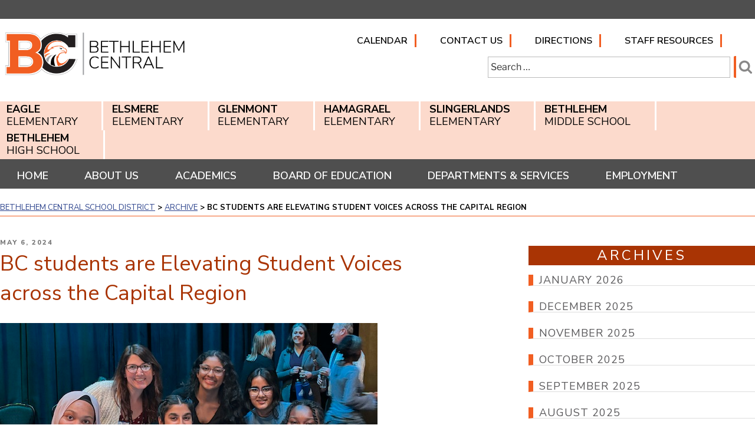

--- FILE ---
content_type: text/css
request_url: https://www.bethlehemschools.org/wp-content/themes/twentyseventeen-child/style.css?ver=20241112
body_size: 53834
content:
/*
Theme Name: 2017 Child - Bethlehem Central School District
Description: CHILD THEME using Twentyseventeen theme by Wordpress.
Author: Capital Region BOCES Communications Service Web Team
Template: twentyseventeen
*/
@import url('https://fonts.googleapis.com/css2?family=Nunito+Sans:ital,wght@0,300;0,400;0,600;0,700;0,800;0,900;1,300;1,400;1,600;1,700;1,800;1,900&display=swap');

@import url('https://fonts.googleapis.com/css2?family=Roboto+Slab:wght@500;600;700&display=swap'); 

/*<link rel="preconnect" href="https://fonts.googleapis.com">
<link rel="preconnect" href="https://fonts.gstatic.com" crossorigin>
<link href="https://fonts.googleapis.com/css2?family=Nunito+Sans:ital,wght@0,300;0,400;0,600;0,700;0,800;0,900;1,300;1,400;1,600;1,700;1,800;1,900&display=swap" rel="stylesheet"> -->*/
/*--------------------------------------------------------------
>>> TABLE OF CONTENTS:
----------------------------------------------------------------
1.0 Normalize
2.0 Accessibility
3.0 Alignments
4.0 Clearings
5.0 Typography
6.0 Forms
7.0 Formatting
8.0 Lists
9.0 Tables
10.0 Links
11.0 Featured Image Hover
12.0 Navigation
   12.1 Top Nav
   12.2 Schools Nav
   12.3 Main Nav
13.0 Layout
   13.1 Header
   13.2 Front Page
   13.3 Regular Content
   13.4 Posts
   13.5 Pages
   13.6 Footer
14.0 Comments
15.0 Widgets
16.0 Media
   16.1 Galleries
17.0 Customizer
18.0 SVGs Fallbacks
19.0 Media Queries
20.0 Print
--------------------------------------------------------------*/

/*--------------------------------------------------------------
1.0 Normalize
Styles based on Normalize v5.0.0 @link https://github.com/necolas/normalize.css
--------------------------------------------------------------*/
html {
	font-family: 'Nunito Sans', sans-serif;
	line-height: 1.15;
	-ms-text-size-adjust: 100%;
	-webkit-text-size-adjust: 100%;
}

img {
	border-style: none;
}


/*--------------------------------------------------------------
2.0 Accessibility
--------------------------------------------------------------*/

/* Text meant only for screen readers. */

.no-svg .search-submit .screen-reader-text {
	clip: rect(1px, 1px, 1px, 1px);
	height: 1px;
	overflow: hidden;
	position: absolute !important;
	width: 1px;
	word-wrap: normal !important;
}

.screen-reader-text:focus {
	background-color: #000;
	-webkit-border-radius: 3px;
	border-radius: 3px;
	-webkit-box-shadow: 0 0 2px 2px rgba(0, 0, 0, 0.6);
	box-shadow: 0 0 2px 2px rgba(0, 0, 0, 0.6);
	clip: auto !important;
	color: #ffc66e;
	display: block;
	font-size: 14px;
	font-size: 0.875rem;
	font-weight: 700;
	height: auto;
	left: 5px;
	line-height: normal;
	padding: 15px 23px 14px;
	text-decoration: none;
	top: 5px;
	width: auto;
	z-index: 100000; /* Above WP toolbar. */
}
.skip-to-main {
	clip: rect(1px, 1px, 1px, 1px);
	height: 1px;
	overflow: hidden;
	position: absolute !important;
	width: 1px;
	word-wrap: normal !important; /* Many screen reader and browser combinations announce broken words as they would appear visually. */
	outline: 1px solid black;
}

.skip-to-main:focus {
	background-color: #f1f1f1;
	-webkit-border-radius: 3px;
	border-radius: 3px;
	-webkit-box-shadow: 0 0 2px 2px rgba(0, 0, 0, 0.6);
	box-shadow: 0 0 2px 2px rgba(0, 0, 0, 0.6);
	clip: auto !important;
	color: #21759b;
	display: block;
	font-size: 14px;
	font-size: 0.875rem;
	font-weight: 700;
	height: auto;
	left: 5px;
	line-height: normal;
	padding: 15px 23px 14px;
	text-decoration: none;
	top: 5px;
	width: auto;
	z-index: 100000; /* Above WP toolbar. */
	outline: 1px solid black;
}
/*--------------------------------------------------------------
3.0 Alignments
--------------------------------------------------------------*/


/*--------------------------------------------------------------
4.0 Clearings
--------------------------------------------------------------*/

/*--------------------------------------------------------------
5.0 Typography

font-family: 'Nunito Sans', sans-serif;
Light: 300
Regular: 400
Semi-bold: 600
Bold: 700
Extra-bold: 800
Black: 900
--------------------------------------------------------------*/

body,
button,
input,
select,
textarea {
	color: #000;
	font-family: 'Nunito Sans', sans-serif;
	font-size: 16px;
	font-size: 1rem;
	font-weight: 400;
	line-height: 1.66;
}

h1,
h2,
h3,
h4,
h5,
h6 {
	clear: both;
	line-height: 1.4;
	margin: 0 0 0.75em;
	padding: .5em 0 0;
}

h1:first-child,
h2:first-child,
h3:first-child,
h4:first-child,
h5:first-child,
h6:first-child {
	padding-top: 0;
}

h1, h1.entry-title, .single-post .entry-title {
	font-size: 36px !important;
	font-size: 2.25rem !important;
	font-weight: 400 !important;
	color: #a93404!important;
	padding-top: 0;
}


h1.school-title{
	font-size:48px;
	font-size: 3rem;
	font-weight: 400;
	color:#4f4f4f;
	text-transform:uppercase;
	margin:0;
}

h1.school-title:before {
    content:url("/wp-content/themes/twentyseventeen-child/images/eagle_icon.png");
    margin: 0 0.3125em 0 0 ;
	vertical-align: middle;
    }

h1.widget-title, .school-links h2 {
    font-family: 'Nunito Sans', sans-serif;
    font-size: 36px;
    font-size:2.25rem;
    color: #a93404;
    font-weight: 400;
    text-transform: uppercase;
    letter-spacing: 4px;
    margin-bottom: .7em !important;
	border:solid 2px #d0d0d0;
	text-align: center;
    }
h2.widget-title{
    font-family: 'Nunito Sans', sans-serif;
    font-size: 36px;
    font-size:2.25rem;
    color: #a93404;
    font-weight: 400;
    text-transform: uppercase;
    letter-spacing: 4px;
    margin-bottom: .7em !important;
	border:solid 2px #ebebeb;
	text-align: center;
    }

.sidebar-right h2.widget-title, .sidebar-right p.widget-title{
    font-family: 'Nunito Sans', sans-serif;
    font-size: 24px;
    font-size:1.5rem;
    color: #fff;
    font-weight: 400;
    text-transform: uppercase;
    letter-spacing: 4px;
    margin-bottom: .7em !important;
	border:none;
	text-align: center;
	background:#a93404; 
    }

h2 {
	color:#59585A;
	font-size: 28px;
	font-size: 1.75rem;
	font-weight: 700;
}

h2.entry-title {
	font-family: 'Nunito Sans', sans-serif;
	color: #a93404;
	font-size: 24px;
	font-size: 1.5rem;
	font-weight: 600;
}

h3 {
	color: #a93404;
	font-size: 22px;
	font-size: 1.375rem;
	font-weight: 600;
}

h4 {
	color: #a93404;
	font-size: 18px;
	font-size: 1.125rem;
	font-weight: 700;
}

h5 {
	color: #59585A;
	font-size: 18px;
	font-size: 1.125rem;
	font-weight: 700;
	letter-spacing: 0.15em;
	text-transform: uppercase;
}

h6 {
	color: #a93404;
	font-size: 16px;
	font-size: 0.9375rem;
	font-weight: 700;
}

p {
	font-family: 'Nunito Sans', sans-serif;
	margin: 0 0 1.5em;
	padding: 0;
}

.school-contact p{
	font-size:1.125rem;
	line-height: 1.4;
	margin: 0 0 .5em;
}

.school-contact span{
	font-weight: 800;
	color:#a93404;
}


blockquote {
	color: #59585A;
	font-size: 18px;
	font-size: 1.125rem;
	font-style: italic;
	line-height: 1.7;
	margin: 0;
	overflow: hidden;
	padding: 0;
}



/*--------------------------------------------------------------
6.0 Forms
--------------------------------------------------------------*/

label {
	color: #000;
	display: block;
	font-weight: 800;
	margin-bottom: 0.5em;
}

fieldset {
	margin-bottom: 1em;
}

input[type="text"],
input[type="email"],
input[type="url"],
input[type="password"],
input[type="search"],
input[type="number"],
input[type="tel"],
input[type="range"],
input[type="date"],
input[type="month"],
input[type="week"],
input[type="time"],
input[type="datetime"],
input[type="datetime-local"],
input[type="color"],
textarea {
	color: #666;
	background: #fff;
	background-image: -webkit-linear-gradient(rgba(255, 255, 255, 0), rgba(255, 255, 255, 0));
	border: 1px solid #bbb;
	-webkit-border-radius: 0;
	border-radius: 0;
	display: block;
	padding: 0.7em;
	width: 100%;
}

input[type="text"]:focus,
input[type="email"]:focus,
input[type="url"]:focus,
input[type="password"]:focus,
input[type="search"]:focus,
input[type="number"]:focus,
input[type="tel"]:focus,
input[type="range"]:focus,
input[type="date"]:focus,
input[type="month"]:focus,
input[type="week"]:focus,
input[type="time"]:focus,
input[type="datetime"]:focus,
input[type="datetime-local"]:focus,
input[type="color"]:focus,
textarea:focus {
	color: #222;
	border-color: #333;
}

select {
	border: 1px solid #bbb;
	-webkit-border-radius: 3px;
	border-radius: 3px;
	height: 3em;
	max-width: 100%;
}

input[type="radio"]:focus,
input[type="checkbox"]:focus {
	outline: thin dotted #333;
}

input[type="radio"],
input[type="checkbox"] {
	margin-right: 0.5em;
}

input[type="radio"] + label,
input[type="checkbox"] + label {
	font-weight: 400;
}

button,
input[type="button"],
input[type="submit"] {
	background-color: #222;
	border: 0;
	-webkit-border-radius: 2px;
	border-radius: 2px;
	-webkit-box-shadow: none;
	box-shadow: none;
	color: #fff;
	cursor: pointer;
	display: inline-block;
	font-size: 14px;
	font-size: 0.875rem;
	font-weight: 800;
	line-height: 1;
	padding: 1em 2em;
	text-shadow: none;
	-webkit-transition: background 0.2s;
	transition: background 0.2s;
}

input + button,
input + input[type="button"],
input + input[type="submit"] {
	padding: 0.75em 2em;
}

button.secondary,
input[type="reset"],
input[type="button"].secondary,
input[type="reset"].secondary,
input[type="submit"].secondary {
	background-color: #ddd;
	color: #222;
}

:not( .mejs-button ) > button:hover,
:not( .mejs-button ) > button:focus,
input[type="button"]:hover,
input[type="button"]:focus,
input[type="submit"]:hover,
input[type="submit"]:focus {
	background: #767676;
}

button.secondary:hover,
button.secondary:focus,
input[type="reset"]:hover,
input[type="reset"]:focus,
input[type="button"].secondary:hover,
input[type="button"].secondary:focus,
input[type="reset"].secondary:hover,
input[type="reset"].secondary:focus,
input[type="submit"].secondary:hover,
input[type="submit"].secondary:focus {
	background: #bbb;
}

.search-form .search-submit {
    bottom: 0;
    padding: 0 .3em;
    position: absolute;
    right: 0;
    top: 0.5em;
	background-color: transparent;
	border-left: 4px solid #f15e22;
}

.search-form .search-submit .icon {
    height: 24px;
    top: 0;
    width: 24px;
	color:#898888;
}

    input[type="search"]{
    width: 87%;
    padding: 0.25em;
    margin-left: 0;
}

label {

    color: #000;
    display: block;
    font-weight: 500;
    margin-bottom:0;

}

.search-form {
    padding-left: 0;
    padding-right: 0.25em;
    position: relative;
    float: left;
    width: 100%;
	margin-top: 0.35em;

}

.g-translate{
    margin-top: 1em;
    width: 100%;
	margin-left: 0;
	float: left;
}

input#searchtxt {
	width: 65%;
	margin-bottom: 1em;
}
/*--------------------------------------------------------------
7.0 Formatting
--------------------------------------------------------------*/

hr {
	background-color: #bbb;
	border: 0;
	height: 1px;
	margin-bottom: 1.5em;
}

/*--------------------------------------------------------------
8.0 Lists
--------------------------------------------------------------*/

ul, ol {
    font-family: 'Nunito Sans', sans-serif;
    margin: 0 0 1.5em;
    padding: 0;
}

ul > li, ol > li{margin: 0 0 .25em 1.5em}

li > ul {
	list-style:circle;
	margin-left:0;
}

li > ol {
	list-style:lower-alpha;
	margin-left:0;
}


/*--------------------------------------------------------------
9.0 Tables
--------------------------------------------------------------*/

/*--------------------------------------------------------------
10.0 Links
--------------------------------------------------------------*/

a {
	color: #2b428c;
	text-decoration: underline;
}

a:focus {
	outline: 2px dotted;
}

a:visited{color:blueviolet;}
a:hover, a:active {
	color: #2b428c; /* #000 */
	outline: 0;
	text-decoration: underline
}

a[rel="nofollow"]:after,
a[rel="nofollow noreferrer"]:after,
a[rel="nofollow noreferrer noopener"]:after,
a[rel="nofollow noopener noreferrer"]:after {
        font-family: FontAwesome;
        content:'\f14c';
        margin: 0 0 0 0.3125em;
        font-size: 12px;
    }

 a[href$=".pdf"]:after {
        font-family: FontAwesome;
        content:'\f1c1';
        margin: 0 0 0 0.3125em;
        font-size: 12px;
    }

p.more-link {
	color:#2b428c;
	text-decoration:none;
	text-align: right;
	font-size:14px;
	font-weight: 600;
	font-style: normal;
	text-transform: uppercase;
}

.more-link a, .more-link a:hover, .more-link a:focus{
	color:#2b428c !important;
	text-decoration:underline;
	text-align: right;
	text-transform: uppercase;
	font-style: normal;
}

.more-link:after{
	color:#2b428c;
	font-family: FontAwesome;
    content:'\f138';
    margin: 0 0 0 0.3125em;
    font-size: 14px;
	text-decoration: none;
	font-style: normal;
	
}

p.more-link_reverse {
	color:#fff;
	text-decoration:none;
	text-align: right;
	font-size:14px;
	font-weight: 600;
	font-style: normal;
	text-transform: uppercase;
}

.more-link_reverse  a, .more-link_reverse a:hover, .more-link_reverse a:focus{
	color:#fff !important;
	text-decoration:underline;
	text-align: right;
	text-transform: uppercase;
	font-style: normal;
}

.more-link_reverse:after{
	color:#fff;
	font-family: FontAwesome;
    content:'\f138';
    margin: 0 0 0 0.3125em;
    font-size: 14px;
	text-decoration: none;
	font-style: normal;
	
}

.site-footer .widget-area a:hover, .site-footer .widget-area a:focus {color:#fff!important}

/* Hover effects */

.entry-content a,
.entry-summary a,
.comment-content a,
.widget a,
.site-footer .widget-area a,
.posts-navigation a,
.widget_authors a strong {
	-webkit-box-shadow: none;
	box-shadow: none;
	-webkit-transition: none;
	transition: none;
	transition: none;
	transition: none;
	text-decoration: underline;
}

.entry-title a,
.entry-meta a,
.page-links a,
.page-links a .page-number,
.entry-footer a,
.entry-footer .cat-links a,
.entry-footer .tags-links a,
.edit-link a,
.post-navigation a,
.logged-in-as a,
.comment-navigation a,
.comment-metadata a,
.comment-metadata a.comment-edit-link,
.comment-reply-link,
a .nav-title,
.pagination a,
.comments-pagination a,
.site-info a,
.widget .widget-title a,
.widget ul li a,
.site-footer .widget-area ul li a,
.site-footer .widget-area ul li a {
	-webkit-box-shadow: none;
	box-shadow: none;
	text-decoration: none;
	-webkit-transition: none;
	transition: none;
	transition: none;
	transition: none;
	text-decoration: underline;
}

.entry-content a:focus,
.entry-content a:hover,
.entry-summary a:focus,
.entry-summary a:hover,
.comment-content a:focus,
.comment-content a:hover,
.widget a:focus,
.widget a:hover,
.site-footer .widget-area a:focus,
.site-footer .widget-area a:hover,
.posts-navigation a:focus,
.posts-navigation a:hover,
.comment-metadata a:focus,
.comment-metadata a:hover,
.comment-metadata a.comment-edit-link:focus,
.comment-metadata a.comment-edit-link:hover,
.comment-reply-link:focus,
.comment-reply-link:hover,
.widget_authors a:focus strong,
.widget_authors a:hover strong,
.entry-title a:focus,
.entry-title a:hover,
.entry-meta a:focus,
.entry-meta a:hover,
.page-links a:focus .page-number,
.page-links a:hover .page-number,
.entry-footer a:focus,
.entry-footer a:hover,
.entry-footer .cat-links a:focus,
.entry-footer .cat-links a:hover,
.entry-footer .tags-links a:focus,
.entry-footer .tags-links a:hover,
.post-navigation a:focus,
.post-navigation a:hover,
.pagination a:not(.prev):not(.next):focus,
.pagination a:not(.prev):not(.next):hover,
.comments-pagination a:not(.prev):not(.next):focus,
.comments-pagination a:not(.prev):not(.next):hover,
.logged-in-as a:focus,
.logged-in-as a:hover,
a:focus .nav-title,
a:hover .nav-title,
.edit-link a:focus,
.edit-link a:hover,
.site-info a:focus,
.site-info a:hover,
.widget .widget-title a:focus,
.widget .widget-title a:hover,
.widget ul li a:focus,
.widget ul li a:hover {
	color: #000;
	-webkit-box-shadow: none;
	box-shadow: none;
	text-decoration: underline;
}

/* Fixes linked images */
.entry-content a img,
.comment-content a img,
.widget a img {
	-webkit-box-shadow: none;
	box-shadow: none;
}

.post-navigation a:focus .icon,
.post-navigation a:hover .icon {
	color: #222;
}

.link-more{display: none;}

.taxonomy-description{display:none;}

/*--------------------------------------------------------------
11.0 Featured Image Hover
--------------------------------------------------------------*/

/*--------------------------------------------------------------
12.0 Navigation
--------------------------------------------------------------*/.

/*--------------------------------------------------------------
12.1 Top Nav
--------------------------------------------------------------*/
.wrap.top-nav{
    padding-left: 0;
    padding-right: 0;
}

.navigation-top nav{
    margin-left: 0;
}

.navigation-top{
    width: 100%;
    float: left;
    margin-top: 0;
}

.navigation-top {
    border-bottom: none;
    border-top: none;
    font-size: 16px;
    font-size: 1rem;
    position: relative;
    background: transparent !important;
}

.navigation-top .wrap{
    max-width: 1320px;
    padding: 0 1.5em;

}

.menu-top-menu-container{
    background:rgba(255,255,255,0.7);
    padding: 1em 0 1em 0;
    width: 100%;
    float: left;
}

.top-navigation ul{
    padding-left: 0;
    padding-right: 0;
    margin: 2em 0;
    float:left;
    width: 100%;
    text-align: center;
}



.top-navigation li{
    font-family:'Play', sans-serif;
    font-size: 16px;
    font-size: 1rem;
    font-weight: 700;
    text-transform: uppercase;
    display: inline;
    text-decoration: none;
    padding:0 .75em ;
	border-right: 3px solid #f15e22;
    
}

.top-navigation a{
    color:#000 !important;
    text-decoration: none;
}

.top-navigation a:hover, .top-navigation a:focus{
    color:#000 !important;
    text-decoration: underline;
}

/*--------------------------------------------------------------
12.2 Main Navigation – MAIN MENU (Main Navigation)
--------------------------------------------------------------*/

#main-nav{
    background: #4f4f4f;
    border-bottom:4px solid #fff;
}

.wrap.main-nav{
    padding-left: 0;
    padding-right: 0;
}

p.main-nav {
    font-family: 'Nunito Sans', sans-serif;
    font-size: 16px;
    font-size:1rem;
    font-weight: 700;
    color:#fff;
    text-transform: uppercase;
    background: #36690d;
    width:14%;
    float: left;
    margin: 0;
    padding: .5em;
    display: none;
}

p.main-nav:after {
        font-family: FontAwesome;
        content:'\f08b';
        margin: 0 0 0 1em;
    }

.main-navigation ul {
    background: transparent;
    padding: 0;
}

.main-navigation ul > li {
    margin: 0;

}
.main-navigation > div > ul {
    padding: 0;
    }

.main-navigation li {
    border-bottom: 1px solid #fff;
    position: relative;
	
}

.main-navigation li{
    font-family: 'Nunito Sans', sans-serif;
    font-size: 16px;
    font-size: 1rem;
    font-weight: 700;
    display: block;
    text-align: center;
	text-transform: uppercase;
}

.main-navigation a:hover, .main-navigation li.current_page_item > a{
    border-bottom: 6px solid #f15e22;
	padding-bottom: 0;
}

.main-navigation a {
	padding: 0.75em 0;
	}

.main-navigation a, .main-navigation a:hover{
    color:#fff !important;
    display: block;
    text-decoration: none;
}

.menu-toggle{
    color:#fff;
    font-size: 1rem;
    text-transform: uppercase;
}

/* Display the menu toggle when JavaScript is available. */

.menu-toggle .icon {
	margin-right: 0.5em;
	top: -2px;
    height: 2em;
}

.js .menu-toggle:hover {
	background: transparent;
}

.menu-toggle:focus {
	outline: 2px solid #fff;
    background-color: transparent;
    -webkit-box-shadow: none;
	box-shadow: none;
}

.menu-toggle:hover {
    background-color: #transparent;
    -webkit-box-shadow: none;
	box-shadow: none;
}

/*--------------------------------------------------------------
12.3 Schools Navigation
--------------------------------------------------------------*/

#schools-nav{background: #f15e22;}

.wrap.schools-nav{
    padding-left: 0;
    padding-right: 0;
}

.schools-nav ul{text-align: left;}



.schools-nav li{
    font-family: 'Nunito Sans', sans-serif;
    font-size: 15px;
    font-size: .9375rem;
    font-weight: 400;
    display:block;
    border-bottom: 1px solid #999;
    text-align: center;
	text-transform: uppercase;
    
}

.schools-nav ul {
    margin: 0;
    padding: 0;
	background:#fcdacc;

}

.schools-nav li:hover, .schools-nav li.current_page_item {
    background: #a93404;
}

.schools-nav a{
    color:#000 !important;
    padding: .25em .0;
    display: block;
    text-decoration: none;
}

/* Mobile menu  */

button#schoolslinks.menu-toggle.category {
	display: block;
}
.schools-nav > div > ul {
	border-top: none;
	padding: 0.5em 0;
}

.js .schools-nav.toggled-on > div > ul {
	display: block;
}

.schools-nav ul ul {
	padding: 0 0 0 1.5em;
}

.schools-nav ul ul.toggled-on {
	display: block;
}

.schools-nav ul ul a {
	letter-spacing: 0;
	padding: 0.4em 0;
	position: relative;
	text-transform: none;
}

.schools-nav li {
	border-bottom: none;
	position: relative;
	font-size: 14px;
	font-size: 0.875rem;
	line-height: 1.2;
}

.schools-nav a {
    font-family: 'Nunito Sans', sans-serif;
    font-size: 18px;
    font-size: 1.125rem;
    font-weight: 400;
    display: block;
    text-align: center;
    border-bottom: 1px solid #999;
	border-right: none;
    position: relative;
	
}

.schools-nav a:hover, .schools-nav li.current_page_item a {
	color: #fff !important;
    border-bottom:1px solid #fff;
    text-decoration: none;
}

button.menu-toggle.category:before {
    content:"\f0c9";
    font-family:'FontAwesome';
    margin-right:0.25em;
}
div#schools-menu-mobile {
	display: block;
}


div#schools-menu a:first-child {
	border-top: 1px solid #eee;
}

.js .menu-toggle, .js .menu-toggle .category,
	.js .dropdown-toggle, .js .dropdown-toggle .category {
		display: block;
	}

	.main-navigation, .schools-nav {
		width: auto;
	}

	.js .main-navigation ul,
	.js .main-navigation ul ul,
	.js .main-navigation > div > ul {
		display: none;
	}
    .js .schools-nav ul,
	.js .schools-nav ul ul,
	.js .schools-nav > div > ul {
		display: none;
	} 



/*--------------------------------------------------------------
13.0 Layout
--------------------------------------------------------------*/

.wrap {
	max-width: 1320px;
	padding-left: 1.5em;
	padding-right: 1.5em;
}

body:not(.has-sidebar):not(.page-one-column) .page-header, body.has-sidebar.error404 #primary .page-header, body.page-two-column:not(.archive) #primary .entry-header, body.page-two-column.archive:not(.has-sidebar) #primary .page-header {
    float: left;
    width: 100%;
}

.blog:not(.has-sidebar) #primary article, .archive:not(.page-one-column):not(.has-sidebar) #primary article, .search:not(.has-sidebar) #primary article, .error404:not(.has-sidebar) #primary .page-content, .error404.has-sidebar #primary .page-content, body.page-two-column:not(.archive) #primary .entry-content, body.page-two-column #comments {
    float: left;
    width: 100%;
}

#primary-two-column{
		margin-top: 1em;
        width: 100%;
        float: left;
}

.sidebar-right{
		margin-top: 1em;
        width: 100%;
        float: right;
}
    
.has-sidebar #secondary {
        float: none;
        padding-top: 0;
        width: 100%;
}

#secondary{padding:0 0 1em;}

sidebar ul li{
    font-family:'Nunito Sans', sans-serif;
    font-size: 1.0625rem;
    font-weight: 400;
    line-height: 1.2;
    border-bottom: none;
    border-top: none;
    text-transform: uppercase;
}



/*--------------------------------------------------------------
13.1 Header
--------------------------------------------------------------*/
/*Special Alert*/

div.special-alert.widget-area{
    background: #4f4f4f;
    padding-top:1em;
    padding-bottom: 1em;
}

.special-alert .widget{
    padding-bottom: 0;
}

.special-alert h1:before{
    font-family: FontAwesome;
    content:'\f08b';
    margin: 0 0.3125em 0 0 ;
    font-size: 30px;
	color:#f15e22;
    }

.special-alert h1{
    color:#fff !important;
    text-transform: uppercase;
    font-size: 2rem !important;
    margin-bottom: .25em;
    line-height: 1;
}

.special-alert p{
    color:#fff;
    margin-bottom: .5em;
}

.special-alert p a, .special-alert p a:hover, .special-alert p a:focus{
    color:#fff !important;
    text-decoration: underline;
}

.special-alert li{
	color: #fff !important;
	font-family:'Nunito Sans', sans-serif;
	font-size: 16px;
	font-size: 1rem;
	text-transform: uppercase;
    display:inline;
    margin-right:1.5em;
}

.special-alert li a, .special-alert li a:hover, .special-alert li a:focus {
	color:#fff !important;
	text-decoration: underline;
}

.special-alert li:before {
	font-family: FontAwesome;
    content:'\f08b';
    margin: 0 0.25em 0 0 ;
    font-size: 16px;
	color:#f15e22;
    }

.special-alert .widget ul li{
	border-top: none !important;
	border-bottom: none;
}

/* Site branding */
.custom-header{
	background:#fff;
    position: relative;
    padding: 0;
    /*max-width: 1320px;*/
    margin: 0 auto;
    border-bottom: none;
}

.site-branding {
    padding: 1em 0 0 0;
    margin: 0;
    margin-bottom: 2em!important;
    width: 100%;
    float: left;
}

.custom-header .wrap, .site-branding .wrap{
	padding-left: 0.5em;
	padding-right: 0.5em;
}

#masthead{
    border-bottom: none;
    margin-bottom: .25em;
}



.msthd-logo{
    margin-left:1.5%;
    margin-right:1.5%;
}

.site-branding-text p{
    padding:0;
    visibility: hidden;

}

/* For browsers that support 'object-fit' */
}

/* Hides div in Customizer preview when header images or videos change. */

/*--------------------------------------------------------------
13.2 Front Page
--------------------------------------------------------------*

/*--------------------------------------------------------------
13.3 Regular Content
--------------------------------------------------------------*/

.site-content-contain {
	background-color: #fff;
	position: relative;
}

.site-content {
	padding: 1em 0 0 0;
}

.breadcrumbs{
	width: 100%;
	font-size: 13px;
	font-size:.8125rem;
	line-height: 1.25;
	font-weight: 700;
	text-transform: uppercase;
	margin-bottom: 1.5em;
	padding-bottom: .5em;
	border-bottom: 1px solid #f15e22;
}

.breadcrumbs a {
	color:#2b428c;
	text-decoration: underline;
	font-weight: 400;
}

/*--------------------------------------------------------------
13.4 Posts
--------------------------------------------------------------*/

/* Post Landing Page */


.page .panel-content .entry-title,
.page-title,
body.page:not(.twentyseventeen-front-page) .entry-title {
	color: #222;
	font-size: 14px;
	font-size: 0.875rem;
	font-weight: 800;
	letter-spacing: normal;
	text-transform: uppercase;
}

.entry-header .entry-title {
	margin-bottom: 0.25em;
}

.entry-title a {
	color: #333;
	text-decoration: none;
	margin-left: -2px;
}

.entry-title:not(:first-child) {
	padding-top: 0;
}

/* Aligned blockquotes */

.entry-content blockquote.alignleft,
.entry-content blockquote.alignright {
	color: #666;
	font-size: 13px;
	font-size: 0.8125rem;
	width: 48%;
}

/* Blog landing, search, archives */

.blog .site-main > article,
.archive .site-main > article,
.search .site-main > article {
	padding-bottom: 2em;
}

body:not(.twentyseventeen-front-page) .entry-header {
	padding: 1em 0;
}

body:not(.twentyseventeen-front-page) .entry-header,
body:not(.twentyseventeen-front-page) .entry-content,
body:not(.twentyseventeen-front-page) #comments {
	margin-left: auto;
	margin-right: auto;
}

body:not(.twentyseventeen-front-page) .entry-header {
	padding-top: 0;
}

.blog .entry-meta a.post-edit-link,
.archive .entry-meta a.post-edit-link,
.search .entry-meta a.post-edit-link {
	color: #222;
	display: inline-block;
	margin-left: 1em;
	white-space: nowrap;
}

.search .page .entry-meta a.post-edit-link {
	margin-left: 0;
	white-space: nowrap;
}

.taxonomy-description {
	color: #666;
	font-size: 13px;
	font-size: 0.8125rem;
}

/* More tag */

.entry-content .more-link:before {
	content: "";
	display: block;
	margin-top: 1.5em;
}

/* Single Post */

.single .byline, .group-blog .byline {
    display: none;
}

.single-post:not(.has-sidebar) #primary,
.page.page-one-column:not(.twentyseventeen-front-page) #primary,
.archive.page-one-column:not(.has-sidebar) .page-header,
.archive.page-one-column:not(.has-sidebar) #primary {
	margin-left: auto;
	margin-right: auto;
	max-width: 740px;
}

.single-featured-image-header {
	background-color: #fff;
	border-bottom: none;
}

.single-featured-image-header img {
	display: block;
	margin: auto;
}

.page-links {
	font-size: 14px;
	font-size: 0.875rem;
	font-weight: 800;
	padding: 2em 0 3em;
}

.page-links .page-number {
	color: #767676;
	display: inline-block;
	padding: 0.5em 1em;
}

.page-links a {
	display: inline-block;
}

.page-links a .page-number {
	color: #222;
}



/* Entry footer */

/* Post Formats */

/*--------------------------------------------------------------
13.5 Pages
--------------------------------------------------------------*/
.twentyseventeen-front-page article:not(.has-post-thumbnail):not(:first-child) {
    border-top: none;
}
.page-header {
	padding-bottom: 2em;
}

.page .entry-header .edit-link {
	font-size: 14px;
	font-size: 0.875rem;
}

.search .page .entry-header .edit-link {
	font-size: 11px;
	font-size: 0.6875rem;
}

.page-links {
	clear: both;
	margin: 0 0 1.5em;
}

.page:not(.home) #content {
	padding-bottom:0;
}

/* 404 page */

.error404 .page-content {
	padding-bottom: 4em;
}

.error404 .page-content .search-form,
.search .page-content .search-form {
	margin-bottom: 3em;
}

/*--------------------------------------------------------------
13.6 Footer
--------------------------------------------------------------*/

.site-footer {
	border-top: none;
	margin-top:0;
	background: #000;
	color: #fff;
}

.site-footer .wrap {
	padding-bottom: 0;
	padding-top: 0;
}

.values{
	background: #892902;
}

.values_header{
	background:#000;
}

.values_header h2{
	font-family: 'Nunito Sans', sans-serif;
	font-size:1.875rem;
	font-size:30px;
	font-weight: 400;
	letter-spacing: 4px;
	color:#fff;
	text-transform: uppercase;
	text-align: center;
	margin:0;
}

.values ul{
	text-align: left;
	margin:0;
	padding: .3em 0 0 0;
}

.values ul li{
	font-family: 'Roboto Slab', serif;
	font-weight: 500;
	font-size:1.5rem;
	text-transform: uppercase;
	letter-spacing: 2px;
	display:block;
	color: #fff;
	padding: 0 0;
}

.values img{
	vertical-align: middle;
	
}

/* Footer widgets */

.site-footer .widget-area {
	padding-bottom: 0;
	padding-top: 2em;
}



.footer-widgets{
	background: #a93404;
}

.footer-widgets .wrap{
	background: none;
	padding:0 1.5em;
}

	.site-footer .widget-column.footer-widget-1 {
    float: left;
    width: 100%;
	margin-left:0;
	margin-top: 1.5em;
}
	
	.site-footer .widget-column.footer-widget-2 {
    float: left;
    width: 100%;
	margin-top: 1.5em;
}

.footer-widgets h2.widget-title{
	font-size:24px;
	font-size: 1.5rem;
	color:#fff;
}

.footer-widgets p{
	font-size: 1rem;
	font-size:16px;
	line-height: 1.4;
	margin:0 0 .5em;
	
}

.footer-widgets a, .footer-widgets a:hover{
	color:#fff;
	text-decoration: underline;
}

.site-footer h3{
	color:#fff;
	line-height: 1.3;
	font-weight: 300;
	letter-spacing: 1px;
}

h3 img.alignleft{
	margin-right:.35em;
}

/* Connect Links */

#nav_menu-2 ul{
	text-align: left;
	
}

#nav_menu-2 li{
	display:block;
	text-transform: uppercase;
	font-size: 1rem;
	border-bottom: none;
	border-top: none;
	padding:0 1.25em;
	margin-bottom: 1.15em;
	
}

/* Site info */

.site-info {
	font-size: 14px;
	font-size: 0.875rem;
	margin-bottom: 1em;
	float: left;
    padding: 0.7em 0 0;
    width: 100%;
}


.site-info a, .site-info a:hover, .site-info a:focus {
	color: #fff;
}

.site-info .sep {
	margin: 0;
	display: block;
	visibility: hidden;
	height: 0;
	width: 100%;
}

.site-info span[role=separator] {
	padding: 0 0.2em 0 0.4em;
}

.site-info span[role=separator]::before {
	content: '\002f';
}

/*--------------------------------------------------------------
14.0 Comments
--------------------------------------------------------------*/

/*--------------------------------------------------------------
15.0 Widgets
--------------------------------------------------------------*/

.sidebar-right .widget ul li{
	color: #59585A;
	font-family:'Nunito Sans', sans-serif;
	font-size: 18px;
	font-size: 1.125rem;
	letter-spacing: 1px;
	text-transform: uppercase;
	border-top: none !important;
	border-bottom: 1px solid #ddd;
	text-decoration: none;
	border-left: 8px solid #f15e22;
	padding: 0 0 0 10px;
	line-height: 1;
	margin-left: 0px;
	margin-bottom: 1.5em;
}

.sidebar-right .widget li a{
	color: #59585A;
	text-decoration: none;
}


 .sidebar-right .widget li a:hover, .sidebar-right .widget li a:focus {
	color:#2b428c !important;
	text-decoration: underline;
}

/*.sidebar-right .widget li a:before {
	font-family: FontAwesome;
    content:'\f08b';
    margin: 0 0.3125em 0 0 ;
    font-size: 16px;
	color:#f15e22;
	text-decoration: none;
    }*/
/*--------------------------------------------------------------
Front Page Widgets
--------------------------------------------------------------*/
.school-header .wrap{
	padding-bottom: 0 !important;
}

.panel-content-top{ /*Slider and News Headlines/School Links*/
	background: #f2f1f1;
}

div#n2-ss-2 .n-uc-8yALO4ZAirV9-inner {
    background-color: RGBA(0,0,0,0)!important;
}

#sticky-posts-2 .upw-posts .entry-title/*News Headlines*/{
	border-left: 8px solid #f15e22;
	padding-left: 10px;
	line-height: 1;
	margin-left: 15px;
	border-bottom: 1px solid #c9c9c9;
}

div.school-links.widget-area{
    margin-top: 1.5em;
}


.school-links .widget ul{
	list-style: none;
	margin: 0;
}

.school-links .widget ul > li {
	color:#000;
	font-family:'Nunito Sans', sans-serif;
	font-size: 18px;
	font-size: 1.125rem;
	letter-spacing: 1px;
	text-transform: uppercase;
	border-top: none !important;
	border-bottom: 1px solid #c9c9c9;
	border-left: 8px solid #f15e22;
	padding: 0 0 0 10px;
	line-height: 1;
	margin-left: 0px;
	margin-bottom: 1.2em;
	
}

.school-links .widget li a{
	color:#000;
	text-decoration: none;
	
}

.school-links .widget li a:hover, .school-links .widget li a:focus/*school links*/{
	color:#2b428c;
	text-decoration: underline;
}

/*---------------------------------------------------------*/	
.panel-content-middle{ /*Highlights and School News*/
	border-top: solid 4px #d0d0d0;
}
	
.panel-content-middle .wrap{ 
	padding-top: 0 !important;
}

.highlights, .school-news {
	margin-top: -30px;
}

.panel-content-middle h2.widget-title /*Highlights and School News*/{
	background: #fff;
	border: solid 2px #d0d0d0;
	width:100%;
	margin: auto;
}

.upw-posts article{
	border-bottom:none !important;
	margin-bottom: 0.75em !important;
}
.upw-posts .entry-title a{
	font-family: 'Nunito Sans', sans-serif;
	font-size: 20px;
	font-weight: 400;
	letter-spacing: normal;
	color:#000;
	text-transform: none;
	text-decoration: none;
}

.upw-posts .entry-image{
	max-width: 140px !important;
	margin-right: 1em;
	float: left;
		
}
	
.upw-posts h3.entry-title{
		clear:none;
		line-height: 1;
	}

.upw-posts .entry-title a:hover, .upw-posts .entry-title a:focus{
	color:#2b428c;
	text-decoration: underline;
}

/*---------------------------------------------------------*/
	
.panel-content-bottom{ /*Featured Links and Calendar*/
	background: #303030;
	padding-top: 2em;
}

.panel-content-bottom h2.widget-title  /*Featured Links and Calendar*/{
	color: #fff;
}

.featured-links li{
	color: #fff;
	font-family:'Nunito Sans', sans-serif;
	font-size: 20px;
	font-size: 1.125rem;
	letter-spacing: 2px;
	text-transform: uppercase;
}

.featured-links li a, .featured-links li a:hover, .featured-links li a:focus {
	color:#fff !important;
	text-decoration: underline;
}

.featured-links li:before {
	font-family: FontAwesome;
    content:'\f08b';
    margin: 0 0.3125em 0 0 ;
    font-size: 18px;
	color:#f15e22;
    }

.featured-links .widget ul li{
	border-top: none !important;
	border-bottom: none;
}

.calendar-widget .simcal-default-calendar-list{
	padding:0 !important;
}

.calendar-widget dt.simcal-day-label{
	font-family:'Nunito Sans', sans-serif;
	background-color: #4a4949 !important;
	font-size: 18px;
	font-size:1.125rem;
	color:#fff;
	text-transform: uppercase;
	border-bottom: none !important;
	width:100%;
}
.calendar-widget dt.simcal-day-label > span{
	background-color: transparent !important;
	color:#fff !important;
}

.calendar-widget ul.simcal-events{
	margin: 0 !important;
}

.calendar-widget li.simcal-event{
	font-family:'Nunito Sans', sans-serif;
	color:#fff;
	border-top: none !important;
	border-bottom:none !important;
	margin-bottom: 0 !important;
	margin-top: .5em !important;
	padding: 0 !important;
}

.calendar-widget .simcal-event-details p  {
	margin:0 !important;
} 


.calendar-widget .simcal-event-description p  {
	color:#fff;
} 
.calendar-widget .simcal-event-description a, .calendar-widget .simcal-event-description a:hover, .calendar-widget .simcal-event-description a:focus  {
	color:#fff;
	text-decoration: underline;
} 

/* -------------Calendar Page-full width ---------------------*/

.simcal-calendar-head{
	border-bottom: 2px solid #4f4f4f;
	background: #a93404;
	color: #fff !important;
	padding-top: .5em;
}

.simcal-nav h3{
	color:#fff !important;
	
}

.simcal-nav-button{
	color:#fff !important;
	
}
.simcal-default-calendar-list{
	padding:0 !important;
}

dt.simcal-day-label{
	font-family:'Nunito Sans', sans-serif;
	background-color: #eee !important;
	font-size: 18px;
	font-size:1.125rem !important;
	color:#a93404;
	text-transform: uppercase;
	border-bottom: none !important;
	width:100%;
}
dt.simcal-day-label > span{
	background-color: transparent !important;
	color:#a93404 !important;
}

ul.simcal-events{
	margin: 0 !important;
}

li.simcal-event{
	font-family:'Nunito Sans', sans-serif;
	font-size: 18px;
	font-size:1.125rem;
	color:#000;
	border-top: none !important;
	border-bottom:none !important;
	margin-bottom: 0 !important;
	margin-top: .5em !important;
	padding: 0 !important;
}

.simcal-event-details p  {
	margin:0 !important;
} 




#secondary {
	padding: 1em 0 2em;
}

.widget {
	padding-bottom: 3em;
}


.widget-title a {
	color: inherit;
}

/* widget forms */


/* widget lists */

.widget ul {
	list-style: none;
	margin: 0;
}

.widget ul li,
.widget ol li {
	border-bottom: 1px solid #ddd;
	border-top: 1px solid #ddd;
	padding: 0.5em 0;
}

.widget:not(.widget_tag_cloud) ul li + li {
	margin-top: -1px;
}

.widget ul li ul {
	margin: 0 0 -1px;
	padding: 0;
	position: relative;
}

.widget ul li li {
	border: 0;
	padding-left: 24px;
	padding-left: 1.5rem;
}

/* Widget lists of links */

/* RSS Widget */

/* Contact Info Widget */

/* Gravatar */

/* Recent Comments */

/* Recent Posts widget */

/* Search */

/* Tag cloud widget */

/* Calendar widget */






/*--------------------------------------------------------------
16.0 Media
--------------------------------------------------------------*/

/* Make sure embeds and iframes fit their containers. */

/* Remove bottom on embeds that wrapped in paragraphs via wpautop. */

/* Media Elements */

/* Playlist Color Overrides: Light */



/*--------------------------------------------------------------
16.1 Galleries
--------------------------------------------------------------*/

/*--------------------------------------------------------------
17.0 Customizer
--------------------------------------------------------------*/

/* Used for placeholder text */

/*--------------------------------------------------------------
18.0 SVGs Fallbacks
--------------------------------------------------------------*/
thead tr th.header {cursor: pointer;}
/*--------------------------------------------------------------
19.0 Media Queries
--------------------------------------------------------------*/

/* Adjust positioning of edit shortcuts, override style in customize-preview.css */
@media screen and (min-width: 20em) {

	body.customize-partial-edit-shortcuts-shown .site-header .site-title {
		padding-left: 0;
	}
}

@media screen and (min-width: 30em) {
	
	input[type="search"]{
    width: 90%;
    padding: 0.25em;
    margin-left: 1em;
}
	
	.g-translate{
    margin-top: 1em;
    width: 100%;
	margin-left: 1em;
	float: left;
}

	/* Typography */


	/* Front Page */

	.panel-content .wrap {
		padding-bottom: 2em;
		padding-top: 1em;
	}

	.page-one-column .panel-content .wrap {
		max-width: 740px;
	}

	.panel-content .entry-header {
		margin-bottom:0;
		padding:0 !important;
	}

	.panel-content .recent-posts .entry-header {
		margin-bottom: 0;
	}
	
	

	/* Blog Index, Archive, Search */

	.taxonomy-description {
		font-size: 14px;
		font-size: 0.875rem;
	}

	.page-numbers.current {
		font-size: 16px;
		font-size: 1rem;
	}
	
	.home-slider-left{
    width: 100%;
    float: left;
    }
	
	.home-news, .school-custom{
     width: 100%;
    float: right;
    }
	
	.highlights .upw-posts article{
    width: 100%;
    border-top:6px solid #e7e6e6;
    margin-right: 0;
    margin-top: 1em !important;
    margin-bottom: 1em !important;
    padding-bottom: 0 !important;
    padding-top: 2em !important;
    display:inline-block !important;
    vertical-align: top;
    }
	
	
	.school-news .upw-posts article{
    width: 100%;
    border-top:6px solid #e7e6e6;
    margin-right: 0;
    margin-top: 1em !important;
    margin-bottom: 1em !important;
    padding-bottom: 0 !important;
    padding-top: 2em !important;
    display:inline-block !important;
    vertical-align: top;
    }
	
	.featured-links{
	width:100%;
	float: left;
	}
	
	.calendar-widget{
	width:100%;
	float: right;
	}
	
	.values ul{
	text-align: center;
	margin:0;
	padding: .3em 0 0 0;
}

.values ul li{
	font-family: 'Roboto Slab', serif;
	font-weight: 500;
	font-size:1.5rem;
	text-transform: uppercase;
	letter-spacing: 2px;
	display:inline-block;
	color: #fff;
	padding: 0 1.3em;
	margin-left: 0;
}


	/* Site Footer */
	
	.footer-widgets .wrap{
	background: url("/wp-content/themes/twentyseventeen-child/images/eagle_logo.png") no-repeat left top;
	padding:0 2em;
}
.site-footer .widget-column.footer-widget-1 {
    float: left;
    width: 100%;
	margin-left:35%;
	margin-top: 1.5em;
}
	
	.site-footer .widget-column.footer-widget-2 {
    float: left;
    width: 100%;
	margin-top: 1.5em;
}
	
	#nav_menu-2 li{
	display:inline-block;
	text-transform: uppercase;
	font-size: 1rem;
	border-bottom: none;
	border-top: none;
	padding:0 1.25em;
	margin-bottom: 1.15em;
	
}
li#menu-item-60822.icon-no-underline.menu-item.menu-item-type-custom.menu-item-object-custom.menu-item-60822 a i {
	text-decoration: none;
}

}

@media screen and (min-width: 48em) {

	/* Typography */

	/* Layout */
	
	.site-branding {
    padding: 1em 0 0 0;
    margin: 0;
    margin-bottom: 2em!important;
    width: 70%;
    float: left;
}
	


/*--------------------------------------------------------------
12 Navigation
--------------------------------------------------------------*/
	
/*--------------------------------------------------------------
12.1 Top Nav 
--------------------------------------------------------------*/
.g-translate{
    margin-top: 1em;
    width: 25%;
	margin-left: 1em;
	float: left;
}

.search-form{
        width: 70%;
        float: right;
    }
    
    
    input[type="search"]{
    width: 87%;
    padding: 0.25em;
    margin-left: 1em;
}
    
    
	label {
	color: #000;
    display: block;
    font-weight: 500;
    margin-bottom: 0.5em;

}



	/* Posts */

	/* Blog, archive, search */

	/* Entry content */

	/* without sidebar */

	:not(.has-sidebar) .entry-content blockquote.alignleft {
		margin-left: -17.5%;
		width: 48%;
	}

	:not(.has-sidebar) .entry-content blockquote.alignright {
		margin-right: -17.5%;
		width: 48%;
	}

	/* with sidebar */

	.has-sidebar .entry-content blockquote.alignleft {
		margin-left: 0;
		width: 34%;
	}

	.has-sidebar .entry-content blockquote.alignright {
		margin-right: 0;
		width: 34%;
	}

	.has-sidebar #primary .entry-content blockquote.alignright.below-entry-meta {
		margin-right: -72.5%;
		width: 62%;
	}

	/* blog and archive */

	.blog:not(.has-sidebar) .entry-content blockquote.alignleft,
	.twentyseventeen-front-page.page-two-column .entry-content blockquote.alignleft,
	.archive:not(.has-sidebar) .entry-content blockquote.alignleft,
	.page-two-column .entry-content blockquote.alignleft {
		margin-left: -72.5%;
		width: 62%;
	}

	.blog:not(.has-sidebar) .entry-content blockquote.alignright,
	.twentyseventeen-front-page.page-two-column .entry-content blockquote.alignright,
	.archive:not(.has-sidebar) .entry-content blockquote.alignright,
	.page-two-column .entry-content blockquote.alignright {
		margin-right: 0;
		width: 36%;
	}

	/* Post formats */

	/* Comments */

	/* Secondary */

	/* Widgets */
	.panel-content-middle h2.widget-title /*Highlights and School News*/{
	background: #fff;
	border: solid 2px #d0d0d0;
	width:100%;
	margin: auto;
}


	/* Footer */

	
}
/*  --Responsive TABLES--
Max width before this PARTICULAR table gets nasty
This query will take effect for any screen smaller than 760px
and also iPads specifically.
*/
@media 
only screen and (max-width: 760px),
(min-device-width: 768px) and (max-device-width: 1024px) {

	/* Force table to not be like tables anymore */
	table, thead, tbody, th, td, tr { 
		display: block; 
		margin-bottom: 10px;
	}
	
	table th {
	background:#eeeeee;
	border: 1px solid #dddddd;
	padding: 20px 5px; 
	}

	th:first-child, td:first-child {
    padding-left: 10px;
	}
	
	/* Hide table headers (but not display: none;, for accessibility) */
	thead tr { 
		position: absolute;
		top: -9999px;
		left: -9999px;
	}
	
	tr { border: 1px solid #ccc; }
	
	td { 
		/* Behave  like a "row" */
		border: none;
		border-bottom: 1px solid #eee; 
		position: relative;
		padding: 10% 5%; 
		height: auto;
	}
	
	td:before { 
		/* Now like a table header */
		position: absolute;
		/* Top/left values mimic padding */
		top: 6px;
		left: 6px;
		width: 45%; 
		padding-right: 10px; 
		white-space: nowrap;
	}
	
	/* Label the data for staff directory table */
	.staff td:nth-of-type(1):before { content: "First:"; font-weight: bold; }
	.staff td:nth-of-type(2):before { content: "Last:"; font-weight: bold; }
	.staff td:nth-of-type(3):before { content: "Email:"; font-weight: bold; }

	.desktop-only{
		visibility: hidden;
		}

	.panel-content-bottom-right {
        width: 100% ;
        float: right;
    }
  }
@media screen and ( min-width: 1024px ) {
	
	.custom-header .wrap, .site-branding .wrap{
	padding-left: 0.5em;
	padding-right: 0.5em;
}
	
	.site-branding {
    padding: 1em 0 0 0;
    margin: 0;
    margin-bottom: 2em!important;
    width: 25%;
    float: left;
}
	
	/*-------------- top Navigation------------*/
  .navigation-top{
    width: 60%;
    float: right;
    margin-top: 1.5em;
    background:transparent !important;
    }
    
    .navigation-top .wrap{padding:0.75em 1em;}
    
    .menu-top-menu-container{
    background:transparent;
    padding: 1em 0 1em 0;
    width: 100%;
    float: none;
    
}
    
    .top-navigation ul{
    padding-left: 0;
    padding-right: 0;
    margin:0;
    float:none;
    text-align: center;
}
	
	.top-navigation li{
    font-family:'Nunito Sans', sans-serif;
    font-size: 16px;
    font-size: 1rem;
    font-weight: 600;
    text-transform: uppercase;
    display: inline;
    text-decoration: none;
	border-right: 3px solid #f15e22;
    padding:0 .75em ;
    
}
	.g-translate{
    margin-top: 1em;
    width: 25%;
	margin-left: 2em;
	float: left;
}

.search-form{
        width: 60%;
        float: right;
    }
    
    
    input[type="search"]{
    width: 85%;
    padding: 0.25em;
    margin-left: 0.5em;
}
    
    
	label {
	color: #000;
    display: block;
    font-weight: 500;
    margin-bottom: 0.5em;

}
    
	
	.home-slider-left{
    width: 60%;
    float: left;
    }
	
	.home-news, .school-custom{
     width: 38%;
    float: right;
    }
	
	.panel-content-middle h2.widget-title /*Highlights and School News*/{
	background: #fff;
	border: solid 2px #d0d0d0;
	width:50%;
	margin: auto;
	}
	
	
	.highlights .upw-posts article{
    width: 43%;
    border-top:6px solid #e7e6e6;
    margin-right: 3em;
    margin-top: 1em !important;
    margin-bottom: 1em !important;
    padding-bottom: 0 !important;
    padding-top: 2em !important;
    display:inline-block !important;
    vertical-align: top;
    }
	
	
	.school-news .upw-posts article{
    width: 43%;
    border-top:6px solid #e7e6e6;
    margin-right: 3em;
    margin-top: 1em !important;
    margin-bottom: 1em !important;
    padding-bottom: 0 !important;
    padding-top: 2em !important;
    display:inline-block !important;
    vertical-align: top;
    }
	
	.featured-links{
	width:45%;
	float: left;
	}
	
	.calendar-widget{
	width:45%;
	float: right;
	}
	
	#primary-two-column{
		width:60%;
		float: left;
	}
	
	.sidebar-right{
		width:30%;
		float: right;
	}
	
	.footer-widgets .wrap{
	background: url("/wp-content/themes/twentyseventeen-child/images/eagle_logo.png") no-repeat left top;
	padding:0 2em;
}
	
	.site-footer .widget-column.footer-widget-1 {
    float: left;
    width: 100%;
	margin-left:25%;
	margin-top: 1.5em;
}
	
	.site-footer .widget-column.footer-widget-2 {
    float: left;
    width: 100%;
	margin-top: 1.5em;
}
	
}

@media screen and ( min-width: 67em ) {
	/* 67em = 1072 pixels */ 

	/* Layout */

	.msthd-logo{
    margin-left:0;
    margin-right:0;
}  
    .site-branding {
    padding: 1em 0 0 0;
    margin: 0;
    margin-bottom: 2em!important;
    width: 35%;
    float: left;
}
	
	.g-translate{
    margin-top: 1em;
    width: 25%;
	margin-left: 7em;
	float: left;
}
	
	input[type="search"]{
    width: 90%;
    padding: 0.25em;
    margin-left: .5em;
}

    

/* -----------Main Navigation-------------- */
    
    /* Main Navigation */

	.js .menu-toggle, .js .menu-toggle .category,
	.js .dropdown-toggle, .js .dropdown-toggle .category {
		display: none;
	}

	.main-navigation, .schools-nav {
		width: auto;
	}

	.js .main-navigation ul,
	.js .main-navigation ul ul,
	.js .main-navigation > div > ul {
		display: block;
	}
    .js .schools-nav ul,
	.js .schools-nav ul ul,
	.js .schools-nav > div > ul {
		display: block;
	} 
	
	div#schools-menu-mobile {
	display: none;
	}
	

    
    #site-navigation{
    padding:0;
    width: 100%;
    float: left;
    }
    .main-navigation li{
    font-family: 'Nunito Sans', sans-serif;
    font-size: 15px;
    font-size: .9375rem;
    display: inline-block;
    z-index: 999;
    text-align: left;
    }
    
    .main-navigation li {
    border-bottom: none;
    position: relative;
}
    
    .main-navigation > div > ul {
    padding: 0;
    }
    
    #site-navigation-schools{
        padding: 0;
        width:100%;
        float: left;
    }
	
	nav.schools-nav.main-navigation{display:none;}
	
	.footer-widgets .wrap{
	background: url("/wp-content/themes/twentyseventeen-child/images/eagle_logo.png") no-repeat left top;
	padding:0;
}
	
	.site-footer .widget-column.footer-widget-1 {
    float: left;
    width: 30%;
	margin-left:20%;
	margin-top: 1.5em;
}
	
	.site-footer .widget-column.footer-widget-2 {
    float: right;
    width: 45%;
	margin-top: 1.5em;
}
    
}

@media screen and ( min-width: 79em ) {
/* 67em = 1264 pixels */ 

    
    .wrap {
    max-width: 1320px;
    padding-left:0;
    padding-right: 0;
    }
	.custom-header .wrap, .site-branding .wrap{
	padding-left: 0;
	padding-right: 0;
    
}

	.site-branding {
    padding: 1em 0 0 0;
    margin: 0;
    margin-bottom: 2em!important;
    width: 25%;
    float: left;
}
	.msthd-logo {
    margin-left:0;
    margin-right:0;
	
	}
    
 /* Navigation */   
    
    

    
    .main-navigation li{
    font-family: 'Nunito Sans', sans-serif;
    font-size: 18px;
    font-size: 1.125rem;
    font-weight: 600;
    display: inline-block;
    text-align: center;
	text-transform: uppercase;
}

.main-navigation a{
    color:#fff !important;
    display: inline-block;
    text-decoration: none;
	padding:0.8em 1.6em 0.35em 1.6em;
}
	
	.main-navigation a:hover{
    color:#fff !important;
   	border-bottom: 6px solid #f15e22;
}
	
	.home-slider-left{
    width: 60%;
    float: left;
    }
	
	.home-news, .school-custom{
     width: 38%;
    float: right;
    }
	
	.highlights .upw-posts article{
    width: 30%;
    border-top:6px solid #e7e6e6;
    margin-right: 2em;
    margin-top: 1em !important;
    margin-bottom: 1em !important;
    padding-bottom: 0 !important;
    padding-top: 2em !important;
    display:inline-block !important;
    vertical-align: top;
    }
	

	
.highlights .upw-posts .entry-title a{
		color: #2b428c !important;
	}
	
.upw-posts .entry-summary{
	line-height: 1.25;
		
}
	
.school-news .upw-posts article{
    width: 22%;
    border-top:6px solid #e7e6e6;
    margin-right: 2em;
    margin-top: 1em !important;
    margin-bottom: 1em !important;
    padding-bottom: 0 !important;
    padding-top: 2em !important;
    display:inline-block !important;
    vertical-align: top;
    }
	
	.featured-links{
	width:45%;
	float: left;
	}
	
	.calendar-widget{
	width:45%;
	float: right;
	}
    
/* -----------Schools Nav Menu-------------- */  
    
    
    .schools-nav li{
    font-family: 'Nunito Sans', sans-serif;
    font-size: 18px;
    font-size: 1.125rem;
    font-weight: 400;
	line-height: 1.2;
    display:inline-block;
	border-bottom: none;
	text-transform: uppercase;
    }
	
	.schools-nav a {
    border-right: 3px solid #fff;
	border-bottom: none;
    position: relative;
	color:#000;
    padding: .2em 2.25em 0.2em .6em;
    display: inline-block;
    text-decoration: none;
	text-align: left;
}
    
    .schools-nav ul > li{
    display: inline-block;
    padding:0;
    margin:0;
    
}
	
	.schools-nav a:hover, .schools-nav li.current_page_item a {
	color: #fff !important;
    border-bottom:none;
    text-decoration: none;
}
	
		

}


  

@media screen and ( max-width: 48.875em ) and ( min-width: 48em ) {

}

/*--------------------------------------------------------------
20.0 Print
--------------------------------------------------------------*/

@media print {

}
